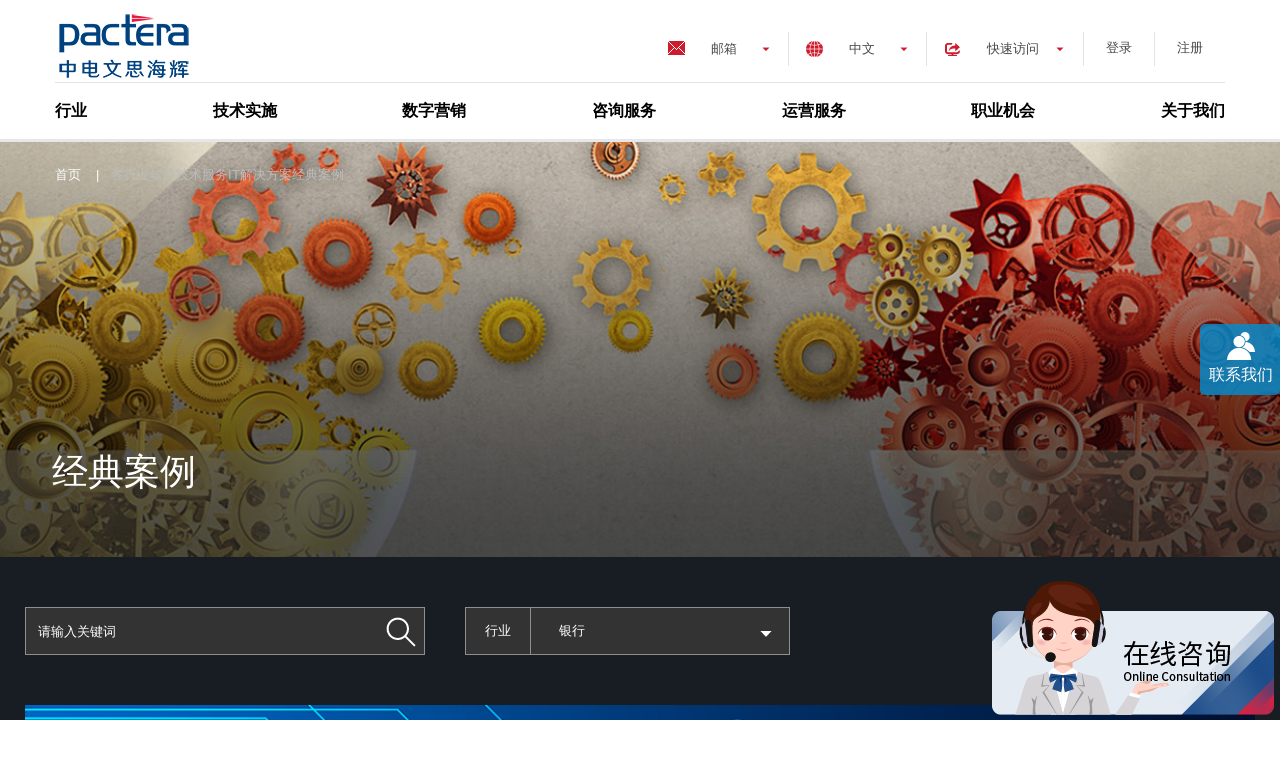

--- FILE ---
content_type: text/html; charset=utf-8
request_url: https://www.pactera.com/case-study?main=&category=banking&title=&page=5
body_size: 19856
content:


<!DOCTYPE html>
<html lang="zh-CH" prefix="og: http://ogp.me/ns#">
<head>
    
    <title>各行业软件技术服务IT解决方案经典案例-中电文思海辉</title>
    
    <meta charset="UTF-8">
    <meta http-equiv="X-UA-Compatible" content="IE=edge,chrome=1">
    <meta name="viewport" content="width=device-width,initial-scale=1.0,maximum-scale=1.0">
    <meta name="baidu-site-verification" content="VXKBKzZmTe" />
    <meta name="keywords" content="IT解决方案,it信息化解决方案,行业软件解决方案,经典案例">
    <meta name="description" content="文思海辉IT软件技术、运维解决方案经典案例包括为高科技、银行、保险、证券、金融、制造、电信、互联网、医疗和健康、旅游交通、政府和教育、媒体娱乐、零售等各行各业提供包括信息化、软件技术、运维等全覆盖的数字化服务IT解决方案案例。">

    <link rel="profile" href="http://gmpg.org/xfn/11">
    <link rel="icon" type="image/png" sizes="32x32" href="/Img/favicon-32x32.png">
    <link rel="icon" type="image/png" sizes="16x16" href="/Img/favicon-16x16.png">

    <link rel="dns-prefetch" href="//ajax.googleapis.com">
    <link rel="dns-prefetch" href="//cdnjs.cloudflare.com">
    <link rel="dns-prefetch" href="//api.tiles.mapbox.com">
    <link rel="dns-prefetch" href="//s.w.org">
    <script>
        var _hmt = _hmt || [];
        (function () {
            var hm = document.createElement("script");
            hm.src = "https://hm.baidu.com/hm.js?68b002ba3c955428c4e762bbe2945a28";
            var s = document.getElementsByTagName("script")[0];
            s.parentNode.insertBefore(hm, s);
        })();
    </script>
    <script>
        var _hmt = _hmt || [];
        (function () {
            var hm = document.createElement("script");
            hm.src = "https://hm.baidu.com/hm.js?ebc56b4ab22f72efe7ef79f5566c35b1";
            var s = document.getElementsByTagName("script")[0];
            s.parentNode.insertBefore(hm, s);
        })();
    </script>
    <script type="text/javascript">
        window._agl = window._agl || [];
        (function () {
            _agl.push(
                ['production', '_f7L2XwGXjyszb4d1e2oxPybgD']
            );
            (function () {
                var agl = document.createElement('script');
                agl.type = 'text/javascript';
                agl.async = true;
                agl.src = 'https://fxgate.baidu.com/angelia/fcagl.js?production=_f7L2XwGXjyszb4d1e2oxPybgD';
                var s = document.getElementsByTagName('script')[0];
                s.parentNode.insertBefore(agl, s);
            })();
        })();
    </script>
    <meta name="360-site-verification" content="95f34f001e65ae27ee2f56031ffe19c1" />
    <meta name="sogou_site_verification" content="rR59Ark6nD" />
    <link href="/CSS/lib.css?v=sHB9eTqVjQwElFmH5ajoGsXb6F3fiQqiyzHrnSjmqzU1" rel="stylesheet"/>

    <link href="/CSS/site.css?v=zOAG5ZdjWD6nxeXtLIltTEcdjR18YUfWsrQUgweoyX41" rel="stylesheet"/>


    <script src="/Scripts/lib.js?v=6iSLkuvOy8HnChaNmST1LTaeuU2HzVxMevyzQmZishc1"></script>


</head>

<body class="service-template-default single single-service postid-253 ready">
    <div class="page basicpage" id="page">
        


<header class="header" role="banner">
    <div class="header__container">

            <a class="header__logo logo" href="/" rel="home" title="Pactera" target=_self>
                <img alt="Pactera 中电文思海辉,企业数字化转型,IT软件外包服务提供商" src="/-/media/PacteraOW/GlobalHeader/pactera-logo.ashx?h=72&amp;w=140&amp;la=zh-CN&amp;hash=375ECCA95315D5D07F5AF43058C5C521EC35D092" style="height: 72px; width: 140px;" />
            </a>
            <nav class="header__top-nav" role="navigation">
                <div class="header__email-tog">
                    <span>邮箱</span>
                    <ul class="header__menu-drop">
                        <li class="header__menu-item">
                            <a href="mailto:sales@pactera.com" rel="nofollow">销售邮箱</a>
                        </li>
                        <li class="header__menu-item">
                            <a href="mailto:info_cn@pactera.com"  rel="nofollow">一般事项、<br/>投诉和建议</a>
                        </li>
                    </ul>
                </div>

                    <div class="header__lang-tog">
                        <a class="prevent-default" href="/" target="_blank">中文</a>
                        <ul class="header__lang-drop">
                                    <li class="header__lang-item">
                                        <a rel="noopener noreferrer" href="https://en.pactera.com" target="_blank">English</a>
                                    </li>
                                    <li class="header__lang-item">
                                        <a rel="noopener noreferrer" href="https://jp.pactera.com" target="_blank">日本語</a>
                                    </li>
                        </ul>
                    </div>
                                    <div class="header__menu-tog">
                        <span>快速访问</span>
                        <ul class="header__menu-drop">
                                <li class="header__menu-item">
                                    <a href="/case-study" target="_blank">
                                        客户
                                    </a>
                                </li>
                                <li class="header__menu-item">
                                    <a href="/industries" target="_blank">
                                        我们的合作伙伴
                                    </a>
                                </li>
                                <li class="header__menu-item">
                                    <a href="/news-press" target="_blank">
                                        新闻资讯
                                    </a>
                                </li>
                                <li class="header__menu-item">
                                    <a href="/careers/social-recruitment" target="_blank">
                                        求职者
                                    </a>
                                </li>
                                <li class="header__menu-item">
                                    <a href="/marketinghome" target="_blank">
                                        IT服务咨询
                                    </a>
                                </li>
                        </ul>
                    </div>
                                



<!--[if lt IE 9]>
<script src="~/Scripts/PacteraOW/reg/html5shiv.js"></script>
<script src="~/Scripts/PacteraOW/reg/respond.min.js"></script>
<![endif]-->

<ul class="account-info">
        <li class="login2">
            <a href="javascript:;" class="head_logoin">登录</a>
        </li>
        <li class="register">
            <a href="javascript:;" class="head_reg">注册</a>
        </li>
</ul>


            </nav>
                <nav class="header__main-nav">
                    <div class="menu-header-menu-container">
                        <ul id="header-menu" class="menu">
                                <li class="menu-item-has-children ">
                                    <a href="/industries" target="_blank">行业</a>
                                        <div class="menu__submenu">

                                            <span class="menu__submenu-title">行业</span>
                                            <ul class="menu__submenu-list">
                                                <li class="menu__submenu-list__item ">
                                                    
                                                        <a href="/industries/high-tech" target="_blank">
                                                            高科技
                                                        </a>
                                                </li>
                                                <li class="menu__submenu-list__item ">
                                                    
                                                        <a href="/industries/banking" target="_blank">
                                                            银行
                                                        </a>
                                                </li>
                                                <li class="menu__submenu-list__item ">
                                                    
                                                        <a href="/industries/insurance" target="_blank">
                                                            保险
                                                        </a>
                                                </li>
                                                <li class="menu__submenu-list__item ">
                                                    
                                                        <a href="/industries/security" target="_blank">
                                                            证券
                                                        </a>
                                                </li>
                                                <li class="menu__submenu-list__item ">
                                                    
                                                        <a href="/industries/financial" target="_blank">
                                                            金融
                                                        </a>
                                                </li>
                                                <li class="menu__submenu-list__item ">
                                                    
                                                        <a href="/industries/manufacture" target="_blank">
                                                            制造
                                                        </a>
                                                </li>
                                            </ul>
                                            <ul class="menu__submenu-list">
                                                <li class="menu__submenu-list__item ">
                                                    
                                                        <a href="/industries/telecommunications" target="_blank">
                                                            电信
                                                        </a>
                                                </li>
                                                <li class="menu__submenu-list__item ">
                                                    
                                                        <a href="/industries/internet" target="_blank">
                                                            互联网
                                                        </a>
                                                </li>
                                                <li class="menu__submenu-list__item ">
                                                    
                                                        <a href="/industries/automobile" target="_blank">
                                                            汽车
                                                        </a>
                                                </li>
                                                <li class="menu__submenu-list__item ">
                                                    
                                                        <a href="/industries/healthcare-pharmaceuticals" target="_blank">
                                                            医疗和健康
                                                        </a>
                                                </li>
                                                <li class="menu__submenu-list__item ">
                                                    
                                                        <a href="/industries/travel-communication" target="_blank">
                                                            旅游交通
                                                        </a>
                                                </li>
                                                <li class="menu__submenu-list__item ">
                                                    
                                                        <a href="/industries/government" target="_blank">
                                                            政府
                                                        </a>
                                                </li>
                                            </ul>
                                            <ul class="menu__submenu-list">
                                                <li class="menu__submenu-list__item ">
                                                    
                                                        <a href="/industries/retail" target="_blank">
                                                            零售
                                                        </a>
                                                </li>
                                                <li class="menu__submenu-list__item ">
                                                    
                                                        <a href="/industries/media-entertainment" target="_blank">
                                                            媒体娱乐
                                                        </a>
                                                </li>
                                                <li class="menu__submenu-list__item ">
                                                    
                                                        <a href="/industries/education" target="_blank">
                                                            教育
                                                        </a>
                                                </li>
                                                <li class="menu__submenu-list__item ">
                                                    
                                                        <a href="/industries/ssoc" target="_blank">
                                                            人力资源管理
                                                        </a>
                                                </li>
                                                <li class="menu__submenu-list__item ">
                                                    
                                                        <a href="/industries/ai" target="_blank">
                                                            AI人工智能
                                                        </a>
                                                </li>
                                            </ul>
                                            <img src="/-/media/PacteraOW/GlobalHeader/nav-industries.ashx?h=195&amp;la=zh-CN&amp;w=320&amp;hash=DFAE917F621A4904FE265A76AD30B60DB9443B56" alt="IT软件开发外包技术行业解决方案,软件开发外包公司" width="320" height="195" />
                                        </div>
                                </li>
                                <li class="menu-item-has-children ">
                                    <a href="/technology" target="_blank">技术实施</a>
                                        <div class="menu__submenu">

                                            <span class="menu__submenu-title">技术实施</span>
                                            <ul class="menu__submenu-list">
                                                <li class="menu__submenu-list__item ">
                                                    
                                                        <a href="/technology/application-development-maintenane" target="_blank">
                                                            软件开发+运维
                                                        </a>
                                                </li>
                                                <li class="menu__submenu-list__item ">
                                                    
                                                        <a href="/technology/iot" target="_blank">
                                                            内嵌式技术+IoT
                                                        </a>
                                                </li>
                                                <li class="menu__submenu-list__item ">
                                                    
                                                        <a href="/technology/digital-platforms" target="_blank">
                                                            数字化产品+平台研发
                                                        </a>
                                                </li>
                                                <li class="menu__submenu-list__item ">
                                                    
                                                        <a href="/technology/devops-implementation" target="_blank">
                                                            DevOps 实施
                                                        </a>
                                                </li>
                                                <li class="menu__submenu-list__item ">
                                                    
                                                        <a href="/technology/crm" target="_blank">
                                                            CRM
                                                        </a>
                                                </li>
                                                <li class="menu__submenu-list__item ">
                                                    
                                                        <a href="/technology/erp" target="_blank">
                                                            ERP
                                                        </a>
                                                </li>
                                            </ul>
                                            <ul class="menu__submenu-list">
                                                <li class="menu__submenu-list__item ">
                                                    
                                                        <a href="/technology/marketing-cloud" target="_blank">
                                                            Marketing Cloud
                                                        </a>
                                                </li>
                                                <li class="menu__submenu-list__item ">
                                                    
                                                        <a href="/technology/testing" target="_blank">
                                                            测试服务
                                                        </a>
                                                </li>
                                                <li class="menu__submenu-list__item ">
                                                    
                                                        <a href="/technology/big-data" target="_blank">
                                                            大数据平台
                                                        </a>
                                                </li>
                                                <li class="menu__submenu-list__item ">
                                                    
                                                        <a href="/technology/enterprise-architecture" target="_blank">
                                                            产品化解决方案
                                                        </a>
                                                </li>
                                                <li class="menu__submenu-list__item ">
                                                    
                                                        <a href="/technology/hcm" target="_blank">
                                                            HCM
                                                        </a>
                                                </li>
                                            </ul>
                                            <img src="/-/media/PacteraOW/GlobalHeader/nav-technology.ashx?h=195&amp;la=zh-CN&amp;w=320&amp;hash=6ADD03DE2F214F47E56BF256E2A1DA8D95FE54F3" alt="软件开发、软件测试等IT技术实施,企业数字化转型" width="320" height="195" />
                                        </div>
                                </li>
                                <li class="menu-item-has-children ">
                                    <a href="/digital-engagement" target="_blank">数字营销</a>
                                        <div class="menu__submenu">

                                            <span class="menu__submenu-title">数字营销</span>
                                            <ul class="menu__submenu-list">
                                                <li class="menu__submenu-list__item ">
                                                    
                                                        <a href="/digital-engagement/interactive-design" target="_blank">
                                                            用户交互设计
                                                        </a>
                                                </li>
                                                <li class="menu__submenu-list__item ">
                                                    
                                                        <a href="/digital-engagement/content-publishing-production" target="_blank">
                                                            内容管理解决方案
                                                        </a>
                                                </li>
                                                <li class="menu__submenu-list__item ">
                                                    
                                                        <a href="/digital-engagement/omni-channel-marketing" target="_blank">
                                                            线上营销
                                                        </a>
                                                </li>
                                                <li class="menu__submenu-list__item ">
                                                    
                                                        <a href="/digital-engagement/global-localization" target="_blank">
                                                            全球化及本地化服务
                                                        </a>
                                                </li>
                                            </ul>
                                            <img src="/-/media/PacteraOW/GlobalHeader/nav-digital-engagement.ashx?h=195&amp;la=zh-CN&amp;w=320&amp;hash=91D097746F0F05A1B246C99EB90C33238B28FC4C" alt="数字化营销服务,it软件外包服务公司" width="320" height="195" />
                                        </div>
                                </li>
                                <li class="menu-item-has-children ">
                                    <a href="/consulting" target="_blank">咨询服务</a>
                                        <div class="menu__submenu">

                                            <span class="menu__submenu-title">咨询服务</span>
                                            <ul class="menu__submenu-list">
                                                <li class="menu__submenu-list__item ">
                                                    
                                                        <a href="/consulting/digital-transformation" target="_blank">
                                                            数字化转型
                                                        </a>
                                                </li>
                                                <li class="menu__submenu-list__item ">
                                                    
                                                        <a href="/consulting/info-ecology-system" target="_blank">
                                                            信息服务生态建设
                                                        </a>
                                                </li>
                                                <li class="menu__submenu-list__item ">
                                                    
                                                        <a href="/consulting/others-consultation-service" target="_blank">
                                                            其他咨询服务
                                                        </a>
                                                </li>
                                            </ul>
                                            <img src="/-/media/PacteraOW/GlobalHeader/nav-consulting.ashx?h=195&amp;la=zh-CN&amp;w=320&amp;hash=32499EE5E56326BDD51CF1163A138160536F5629" alt="IT咨询服务,数字化转型服务,企业数字化转型" width="320" height="195" />
                                        </div>
                                </li>
                                <li class="menu-item-has-children ">
                                    <a href="/operations" target="_blank">运营服务</a>
                                        <div class="menu__submenu">

                                            <span class="menu__submenu-title">运营服务</span>
                                            <ul class="menu__submenu-list">
                                                <li class="menu__submenu-list__item ">
                                                    
                                                        <a href="/operations/bigdata-analyze" target="_blank">
                                                            大数据分析
                                                        </a>
                                                </li>
                                                <li class="menu__submenu-list__item ">
                                                    
                                                        <a href="/operations/analytics-business-intelligence" target="_blank">
                                                            商业智能
                                                        </a>
                                                </li>
                                                <li class="menu__submenu-list__item ">
                                                    
                                                        <a href="/operations/cloud-infrastracture-management" target="_blank">
                                                            云基础设施管理
                                                        </a>
                                                </li>
                                                <li class="menu__submenu-list__item ">
                                                    
                                                        <a href="/operations/bpo" target="_blank">
                                                            业务流程外包（BPO）
                                                        </a>
                                                </li>
                                            </ul>
                                            <img src="/-/media/PacteraOW/GlobalHeader/nav-operations.ashx?h=195&amp;la=zh-CN&amp;w=320&amp;hash=F2EA8ADC99920E6DEE53DA3B4DD5354E2F62FA07" alt="运营服务,数字化运营服务,运营外包" width="320" height="195" />
                                        </div>
                                </li>
                                <li class="menu-item-has-children ">
                                    <a href="/careers" target="_blank">职业机会</a>
                                        <div class="menu__submenu">

                                            <span class="menu__submenu-title">职业机会</span>
                                            <ul class="menu__submenu-list">
                                                <li class="menu__submenu-list__item ">
                                                    
                                                        <a href="/careers/compensation-benefits" target="_blank">
                                                            薪酬福利
                                                        </a>
                                                </li>
                                                <li class="menu__submenu-list__item ">
                                                    
                                                        <a href="/careers/work-life-harmony" target="_blank">
                                                            工作生活和谐
                                                        </a>
                                                </li>
                                                <li class="menu__submenu-list__item ">
                                                    
                                                        <a href="/careers/development-opportunities" target="_blank">
                                                            发展和职业机会
                                                        </a>
                                                </li>
                                                <li class="menu__submenu-list__item ">
                                                    
                                                        <a href="/careers/meaningful-work" target="_blank">
                                                            有意义的工作
                                                        </a>
                                                </li>
                                                <li class="menu__submenu-list__item ">
                                                    
                                                        <a href="/careers/inspiring-working-environment" target="_blank">
                                                            令人鼓舞的工作环境
                                                        </a>
                                                </li>
                                            </ul>
                                            <img src="/-/media/PacteraOW/GlobalHeader/nav-career.ashx?h=195&amp;la=zh-CN&amp;w=320&amp;hash=4B07779C4E892FDFFB2C43FEC4B0B386C28A9329" alt="中电文思海辉(pactera)人才招聘,app软件开发人员招聘,移动应用软件测试招聘" width="320" height="195" />
                                        </div>
                                </li>
                                <li class="menu-item-has-children ">
                                    <a href="/ourwork" target="_blank">关于我们</a>
                                        <div class="menu__submenu">

                                            <span class="menu__submenu-title">关于我们</span>
                                            <ul class="menu__submenu-list">
                                                <li class="menu__submenu-list__item ">
                                                    
                                                        <a href="/ourwork/our-history" target="_blank">
                                                            历史征程
                                                        </a>
                                                </li>
                                                <li class="menu__submenu-list__item ">
                                                    
                                                        <a href="/ourwork/partners" target="_blank">
                                                            合作伙伴
                                                        </a>
                                                </li>
                                                <li class="menu__submenu-list__item ">
                                                    
                                                        <a href="/ourwork/recognition" target="_blank">
                                                            荣誉奖项
                                                        </a>
                                                </li>
                                                <li class="menu__submenu-list__item ">
                                                    
                                                        <a href="/ourwork/society" target="_blank">
                                                            企业社会责任
                                                        </a>
                                                </li>
                                            </ul>
                                            <img src="/-/media/PacteraOW/PageImages/AboutUs/iStock-494463664.ashx?h=195&amp;la=zh-CN&amp;w=320&amp;hash=B247A8F747745067991AAB1916816A7E084BAED8" alt="关于我们" width="320" height="195" />
                                        </div>
                                </li>
                        </ul>
                    </div>
                </nav>
            <div id="navToggler" class="mobile-nav-toggler">
                <div></div>
                <div></div>
                <div></div>
            </div>
</div>
</header>
<div class="mobile-nav">
    



<!--[if lt IE 9]>
<script src="~/Scripts/PacteraOW/reg/html5shiv.js"></script>
<script src="~/Scripts/PacteraOW/reg/respond.min.js"></script>
<![endif]-->

<ul class="account-info">
        <li class="login2">
            <a href="javascript:;" class="head_logoin">登录</a>
        </li>
        <li class="register">
            <a href="javascript:;" class="head_reg">注册</a>
        </li>
</ul>


            <nav>
            <div class="menu-header-menu-container">
                <ul id="header-mobile-menu" class="menu">
                        <li class="menu-item menu-item-type-taxonomy menu-item-object-service_cat menu-item-has-children ">
                            <a href="/industries">行业</a>

                                <ul class="sub-menu">
                                        <li class="menu-item menu-item-type-post_type menu-item-object-service ">

                                            <a href="/industries/high-tech">
                                                高科技
                                            </a>
                                        </li>
                                        <li class="menu-item menu-item-type-post_type menu-item-object-service ">

                                            <a href="/industries/banking">
                                                银行
                                            </a>
                                        </li>
                                        <li class="menu-item menu-item-type-post_type menu-item-object-service ">

                                            <a href="/industries/insurance">
                                                保险
                                            </a>
                                        </li>
                                        <li class="menu-item menu-item-type-post_type menu-item-object-service ">

                                            <a href="/industries/security">
                                                证券
                                            </a>
                                        </li>
                                        <li class="menu-item menu-item-type-post_type menu-item-object-service ">

                                            <a href="/industries/financial">
                                                金融
                                            </a>
                                        </li>
                                        <li class="menu-item menu-item-type-post_type menu-item-object-service ">

                                            <a href="/industries/manufacture">
                                                制造
                                            </a>
                                        </li>
                                        <li class="menu-item menu-item-type-post_type menu-item-object-service ">

                                            <a href="/industries/telecommunications">
                                                电信
                                            </a>
                                        </li>
                                        <li class="menu-item menu-item-type-post_type menu-item-object-service ">

                                            <a href="/industries/internet">
                                                互联网
                                            </a>
                                        </li>
                                        <li class="menu-item menu-item-type-post_type menu-item-object-service ">

                                            <a href="/industries/automobile">
                                                汽车
                                            </a>
                                        </li>
                                        <li class="menu-item menu-item-type-post_type menu-item-object-service ">

                                            <a href="/industries/healthcare-pharmaceuticals">
                                                医疗和健康
                                            </a>
                                        </li>
                                        <li class="menu-item menu-item-type-post_type menu-item-object-service ">

                                            <a href="/industries/travel-communication">
                                                旅游交通
                                            </a>
                                        </li>
                                        <li class="menu-item menu-item-type-post_type menu-item-object-service ">

                                            <a href="/industries/government">
                                                政府
                                            </a>
                                        </li>
                                        <li class="menu-item menu-item-type-post_type menu-item-object-service ">

                                            <a href="/industries/retail">
                                                零售
                                            </a>
                                        </li>
                                        <li class="menu-item menu-item-type-post_type menu-item-object-service ">

                                            <a href="/industries/media-entertainment">
                                                媒体娱乐
                                            </a>
                                        </li>
                                        <li class="menu-item menu-item-type-post_type menu-item-object-service ">

                                            <a href="/industries/education">
                                                教育
                                            </a>
                                        </li>
                                        <li class="menu-item menu-item-type-post_type menu-item-object-service ">

                                            <a href="/industries/ssoc">
                                                人力资源管理
                                            </a>
                                        </li>
                                        <li class="menu-item menu-item-type-post_type menu-item-object-service ">

                                            <a href="/industries/ai">
                                                AI人工智能
                                            </a>
                                        </li>
                                </ul>
                        </li>
                        <li class="menu-item menu-item-type-taxonomy menu-item-object-service_cat menu-item-has-children ">
                            <a href="/technology">技术实施</a>

                                <ul class="sub-menu">
                                        <li class="menu-item menu-item-type-post_type menu-item-object-service ">

                                            <a href="/technology/application-development-maintenane">
                                                软件开发+运维
                                            </a>
                                        </li>
                                        <li class="menu-item menu-item-type-post_type menu-item-object-service ">

                                            <a href="/technology/iot">
                                                内嵌式技术+IoT
                                            </a>
                                        </li>
                                        <li class="menu-item menu-item-type-post_type menu-item-object-service ">

                                            <a href="/technology/digital-platforms">
                                                数字化产品+平台研发
                                            </a>
                                        </li>
                                        <li class="menu-item menu-item-type-post_type menu-item-object-service ">

                                            <a href="/technology/devops-implementation">
                                                DevOps 实施
                                            </a>
                                        </li>
                                        <li class="menu-item menu-item-type-post_type menu-item-object-service ">

                                            <a href="/technology/crm">
                                                CRM
                                            </a>
                                        </li>
                                        <li class="menu-item menu-item-type-post_type menu-item-object-service ">

                                            <a href="/technology/erp">
                                                ERP
                                            </a>
                                        </li>
                                        <li class="menu-item menu-item-type-post_type menu-item-object-service ">

                                            <a href="/technology/marketing-cloud">
                                                Marketing Cloud
                                            </a>
                                        </li>
                                        <li class="menu-item menu-item-type-post_type menu-item-object-service ">

                                            <a href="/technology/testing">
                                                测试服务
                                            </a>
                                        </li>
                                        <li class="menu-item menu-item-type-post_type menu-item-object-service ">

                                            <a href="/technology/big-data">
                                                大数据平台
                                            </a>
                                        </li>
                                        <li class="menu-item menu-item-type-post_type menu-item-object-service ">

                                            <a href="/technology/enterprise-architecture">
                                                产品化解决方案
                                            </a>
                                        </li>
                                        <li class="menu-item menu-item-type-post_type menu-item-object-service ">

                                            <a href="/technology/hcm">
                                                HCM
                                            </a>
                                        </li>
                                </ul>
                        </li>
                        <li class="menu-item menu-item-type-taxonomy menu-item-object-service_cat menu-item-has-children ">
                            <a href="/digital-engagement">数字营销</a>

                                <ul class="sub-menu">
                                        <li class="menu-item menu-item-type-post_type menu-item-object-service ">

                                            <a href="/digital-engagement/interactive-design">
                                                用户交互设计
                                            </a>
                                        </li>
                                        <li class="menu-item menu-item-type-post_type menu-item-object-service ">

                                            <a href="/digital-engagement/content-publishing-production">
                                                内容管理解决方案
                                            </a>
                                        </li>
                                        <li class="menu-item menu-item-type-post_type menu-item-object-service ">

                                            <a href="/digital-engagement/omni-channel-marketing">
                                                线上营销
                                            </a>
                                        </li>
                                        <li class="menu-item menu-item-type-post_type menu-item-object-service ">

                                            <a href="/digital-engagement/global-localization">
                                                全球化及本地化服务
                                            </a>
                                        </li>
                                </ul>
                        </li>
                        <li class="menu-item menu-item-type-taxonomy menu-item-object-service_cat menu-item-has-children ">
                            <a href="/consulting">咨询服务</a>

                                <ul class="sub-menu">
                                        <li class="menu-item menu-item-type-post_type menu-item-object-service ">

                                            <a href="/consulting/digital-transformation">
                                                数字化转型
                                            </a>
                                        </li>
                                        <li class="menu-item menu-item-type-post_type menu-item-object-service ">

                                            <a href="/consulting/info-ecology-system">
                                                信息服务生态建设
                                            </a>
                                        </li>
                                        <li class="menu-item menu-item-type-post_type menu-item-object-service ">

                                            <a href="/consulting/others-consultation-service">
                                                其他咨询服务
                                            </a>
                                        </li>
                                </ul>
                        </li>
                        <li class="menu-item menu-item-type-taxonomy menu-item-object-service_cat menu-item-has-children ">
                            <a href="/operations">运营服务</a>

                                <ul class="sub-menu">
                                        <li class="menu-item menu-item-type-post_type menu-item-object-service ">

                                            <a href="/operations/bigdata-analyze">
                                                大数据分析
                                            </a>
                                        </li>
                                        <li class="menu-item menu-item-type-post_type menu-item-object-service ">

                                            <a href="/operations/analytics-business-intelligence">
                                                商业智能
                                            </a>
                                        </li>
                                        <li class="menu-item menu-item-type-post_type menu-item-object-service ">

                                            <a href="/operations/cloud-infrastracture-management">
                                                云基础设施管理
                                            </a>
                                        </li>
                                        <li class="menu-item menu-item-type-post_type menu-item-object-service ">

                                            <a href="/operations/bpo">
                                                业务流程外包（BPO）
                                            </a>
                                        </li>
                                </ul>
                        </li>
                        <li class="menu-item menu-item-type-taxonomy menu-item-object-service_cat menu-item-has-children ">
                            <a href="/careers">职业机会</a>

                                <ul class="sub-menu">
                                        <li class="menu-item menu-item-type-post_type menu-item-object-service ">

                                            <a href="/careers/compensation-benefits">
                                                薪酬福利
                                            </a>
                                        </li>
                                        <li class="menu-item menu-item-type-post_type menu-item-object-service ">

                                            <a href="/careers/work-life-harmony">
                                                工作生活和谐
                                            </a>
                                        </li>
                                        <li class="menu-item menu-item-type-post_type menu-item-object-service ">

                                            <a href="/careers/development-opportunities">
                                                发展和职业机会
                                            </a>
                                        </li>
                                        <li class="menu-item menu-item-type-post_type menu-item-object-service ">

                                            <a href="/careers/meaningful-work">
                                                有意义的工作
                                            </a>
                                        </li>
                                        <li class="menu-item menu-item-type-post_type menu-item-object-service ">

                                            <a href="/careers/inspiring-working-environment">
                                                令人鼓舞的工作环境
                                            </a>
                                        </li>
                                </ul>
                        </li>
                        <li class="menu-item menu-item-type-taxonomy menu-item-object-service_cat menu-item-has-children ">
                            <a href="/ourwork">关于我们</a>

                                <ul class="sub-menu">
                                        <li class="menu-item menu-item-type-post_type menu-item-object-service ">

                                            <a href="/ourwork/our-history">
                                                历史征程
                                            </a>
                                        </li>
                                        <li class="menu-item menu-item-type-post_type menu-item-object-service ">

                                            <a href="/ourwork/partners">
                                                合作伙伴
                                            </a>
                                        </li>
                                        <li class="menu-item menu-item-type-post_type menu-item-object-service ">

                                            <a href="/ourwork/recognition">
                                                荣誉奖项
                                            </a>
                                        </li>
                                        <li class="menu-item menu-item-type-post_type menu-item-object-service ">

                                            <a href="/ourwork/society">
                                                企业社会责任
                                            </a>
                                        </li>
                                </ul>
                        </li>
                </ul>
            </div>
        </nav>



        <div class="header__lang-tog">
            <a class="prevent-default" href="/" target="_blank">中文</a>
            <ul class="header__lang-drop">
                        <li class="header__lang-item">
                            <a rel="noopener noreferrer" href="https://en.pactera.com" target="_blank">English</a>
                        </li>
                        <li class="header__lang-item">
                            <a rel="noopener noreferrer" href="https://jp.pactera.com" target="_blank">日本語</a>
                        </li>
            </ul>
        </div>
    <div class="header__email-tog">
        <span>邮箱</span>
        <ul class="header__menu-drop">
            <li class="header__menu-item">
                <a href="mailto:sales@pactera.com" rel="nofollow">销售邮箱</a>
            </li>
            <li class="header__menu-item">
                <a href="mailto:info_cn@pactera.com" rel="nofollow">一般事项、<br />投诉和建议</a>
            </li>
        </ul>
    </div>
        <div class="header__menu-tog">
            <span>快速访问</span>
            <ul class="header__menu-drop">
                        <li class="header__menu-item">
                            <a href="/case-study">
                                客户
                            </a>
                        </li>
                        <li class="header__menu-item">
                            <a href="/industries">
                                我们的合作伙伴
                            </a>
                        </li>
                        <li class="header__menu-item">
                            <a href="/news-press">
                                新闻资讯
                            </a>
                        </li>
                        <li class="header__menu-item">
                            <a href="/careers/social-recruitment">
                                求职者
                            </a>
                        </li>
                        <li class="header__menu-item">
                            <a href="/marketinghome">
                                IT服务咨询
                            </a>
                        </li>
            </ul>
        </div>
</div>


        <input name="__RequestVerificationToken" type="hidden" value="V5CLvrfwEVQDK7nE94WN5_6BDBPUohLpHmO7RUG0Qw8q38IhvFCdgSsqwAljBj5H37dlxh-pU4Sb2V2NV5RwYKa7RKNDZnS9_jGH6AxgUd01" />
        <main id="content" class="site-content">

            <div id="primary" class="content-area">
                <main id="main" class="site-main" role="main">
                    

<div class="section__wrap HeroSlider">
    <div class="swiper-container pacteraOW-swiper-container" allowsimulatetouch="false" allowAutoPlay="false" style="margin-bottom:0">
        <div class="swiper-wrapper">
                <div class="swiper-slide heroslider-swiper-slide banner-with-image">
                    <div id="sliderBackImage" class="banner banner-with-image case-banner" style="background:no-repeat url(&#39;/-/media/PacteraOW/PageImages/Case-study/our-work.ashx&#39;);background-size: cover;background-position: center;z-index:1;"></div>
                    <div id="sliderBackMask" class="sliderBackMask" style="z-index:2;position: relative;"></div>
                    <div id="sliderBackContent" class="banner banner-with-image case-banner sliderBackContent" style="position: relative; z-index: 3;">
                        <div id="contentDiv" class="banner__content">
                                                        <div class="banner__breadcrumbs">
                                            <span property="itemListElement" typeof="ListItem">
                                                <a property="item" typeof="WebPage" title="首页" href="/" class="taxonomy service_cat"><span property="name">首页</span></a>
                                            </span>
|                                            <h1>
                                                <span property="itemListElement" typeof="ListItem">
                                                    <span property="name">各行业软件技术服务IT解决方案经典案例</span>
                                                </span>
                                            </h1>                                                
                            </div>
                                                            <span class="hero_title">经典案例</span>
                            



                        </div>
                    </div>
                </div>
        </div>
    </div>
</div>
<style>
    /*HeroSlider*/
    .case-banner h1 {
        max-width: 60%;
    }

    .banner__content span {
        max-width: 60%;
    }

    .case-banner h1 p {
        margin-bottom: 0px;
        font-size: 44px !important;
        font-weight: 500 !important;
        line-height: 1.25 !important;
        max-width: 100%;
    }
    /*2019/05/17 jian_shen add start*/
    .site-main .banner-with-image h1 {
        display: inline; /*标签添加属性display属性：inline，将h1变成一个内联元素*/
        flex-grow: 1;
        font-size: 13px;
        color: #bdbcbc;
        margin-left: 11px;
    }
    .case-banner .hero_title {
        max-width: 60%;
        font-size: 36px;
        margin-bottom: 15px;
        text-align: left;
        font-weight: 500;
        line-height: 40px;
        position: relative;
        left: -3px;
        /*flex-grow: 1;*/
    }
    .case-banner .hero_title p {
        max-width: 100%;
        font-size: 44px;
        margin-bottom: 0px;
        text-align: left;
        font-weight: 500;
        line-height: 1.25;
        position: relative;
        left: -3px;
        flex-grow: 1;
    }
    .hero_lastudatetime {
        font-weight: normal;
        padding-left: 24px;
        background: url("/-/media/PacteraOW/HeroSlider/Coordinate.ashx") no-repeat left -94px;
    }     
    /*2019/05/17 jian_shen add end*/
    .case-banner .Hero_Context {
        padding: 0 0 47px 0;
        font-weight: 300;
        font-size: 20px;
        line-height: 1.5;
    }

    .case-banner .Hero_Context p {
        margin-bottom: 0px;
        max-width: 100%;
    }

    @media screen and (max-width: 900px) {
        .case-banner h1 p {
            font-size: 32px !important;
        }
        /*2019/05/17 jian_shen add start*/
        #contentDiv h1 { 
            font-size: 13px; 
        }
        .case-banner .hero_title { 
            font-size: 32px !important;
        }
        .case-banner .hero_title p {
            font-size: 32px !important;
        }
        /*2019/05/17 jian_shen add end*/
    }

    @media screen and (max-width: 1200px) {
        .case-banner h1 {
            max-width: 85%;
        }

        .banner__content span {
            max-width: 85%;
        }
        /*2019/05/17 jian_shen add start*/
        #contentDiv h1 {
            font-size: 13px;
        }
        .case-banner .hero_title {
            max-width: 85%; 
        }
        .case-banner .hero_title p {
            font-size: 44px;
        }
        /*2019/05/17 jian_shen add end*/
    } 

    @media screen and (max-width: 767px) {
        .case-banner h1 {
            max-width: 100%;
        }

        .banner__content span {
            max-width: 100%;
        }

        .banner__content br {
            display: inline;
        }

        .case-banner h1 p {
            font-size: 28px !important;
        }
        /*2019/05/17 jian_shen add start*/
        .case-banner .hero_title {
            max-width: 100%;
            font-size: 28px !important;
        }
        .case-banner .hero_title p { 
            font-size: 28px !important;
        }
        /*2019/05/17 jian_shen add end*/
        .case-banner .Hero_Context {
            padding: 0 0 20px 0;
            font-size: 16px;
        }

        .case-banner .Hero_Context p {
            font-size: 16px;
        }
    }

    @media screen and (max-width: 600px) {
        .case-banner h1 p {
            font-size: 24px !important;
        }
        /*2019/05/17 jian_shen add start*/
        .case-banner .hero_title {
            font-size: 24px !important;
        }
        .case-banner .hero_title p { 
            font-size: 24px !important;
        }
        /*2019/05/17 jian_shen add end*/
        .case-banner .Hero_Context, .case-banner .Hero_Context p {
            font-size: 14px;
        }
    }

    @media screen and (max-width: 450px) {
        .case-banner h1 p {
            font-size: 20px !important;
        }
        /*2019/05/17 jian_shen add start*/
        .case-banner .hero_title { 
            font-size: 20px !important;
        }
        .case-banner .hero_title p { 
            font-size: 20px !important;
        }
        /*2019/05/17 jian_shen add end*/
        .case-banner .Hero_Context, .case-banner .Hero_Context p {
            font-size: 12px;
        }
    }

    @media screen and (max-width: 767px) {
        .banner-with-image .banner__content {
            padding: 25px 40px 50px;
        }
    }
</style>



<script type="text/javascript" src="/Scripts/PacteraOW/case-listing-module.js" defer="defer"></script>
<div class="section__wrap case-studies-wrap" style="">
    <div class="select-group">
        <div class="input-wrap">
            <input type="text" name="keyword" placeholder="请输入关键词" value="">
            <button type="submit">
                <svg t="1503240430980" class="icon" style="" viewBox="0 0 1024 1024" version="1.1" xmlns="http://www.w3.org/2000/svg" p-id="2390" xmlns:xlink="http://www.w3.org/1999/xlink" width="32" height="32"><defs><style type="text/css"></style></defs><path d="M409.6 767.603101c87.317829 0 166.697674-30.95814 228.613953-83.348837l277.829457 277.829457c6.350388 6.350388 14.288372 9.525581 23.020155 9.525581s16.669767-3.175194 23.020155-9.525581c12.700775-12.700775 12.700775-33.339535 0-46.04031l-277.829457-277.829457c51.596899-61.916279 83.348837-142.089922 83.348837-228.613953 0-197.655814-160.347287-358.003101-358.003101-358.003101C212.737984 51.596899 51.596899 212.737984 51.596899 409.6 51.596899 607.255814 212.737984 767.603101 409.6 767.603101zM409.6 116.688372c161.934884 0 292.911628 131.770543 292.911628 292.911628C702.511628 571.534884 571.534884 702.511628 409.6 702.511628c-161.934884 0-292.911628-131.770543-292.911628-292.911628C116.688372 248.458915 248.458915 116.688372 409.6 116.688372z" p-id="2391" fill="#fff"></path></svg>
            </button>
        </div>
        <div class="select-wrap filterby">
            <label for="filterby">
                行业
            </label>
            <select class="custom-select" id="filterby">
                <option value="" >
                    全部
                </option>
                        <option value="high-tec">
                            高科技
                        </option>
                        <option value="banking" selected="selected">
                            银行
                        </option>
                        <option value="insurance">
                            保险
                        </option>
                        <option value="security">
                            证券
                        </option>
                        <option value="financial">
                            金融其他
                        </option>
                        <option value="manufacture">
                            制造
                        </option>
                        <option value="telecommunications">
                            电信
                        </option>
                        <option value="internet">
                            互联网
                        </option>
                        <option value="automobile">
                            汽车
                        </option>
                        <option value="healthcare-pharmaceuticals">
                            医疗
                        </option>
                        <option value="travel-communication">
                            旅游交通
                        </option>
                        <option value="education">
                            教育
                        </option>
                        <option value="government">
                            政府
                        </option>
                        <option value="media-entertainment">
                            媒体娱乐
                        </option>
                        <option value="retail">
                            零售
                        </option>
            </select>
            <input id="category-seo" type="hidden" value="银行" />
        </div>
    </div>
            <section class="case-studies case-landing">
                <ul id="case-container">
                        <li class="case-studies__item gardientListLi" style="background-image: url(&#39;/-/media/PacteraOW/PageImages/solutions/banking/1593x413-18.ashx&#39;)">
                            <div class="gradientListMask" style=""></div>
                            <div class="case-studies__item-content gardientListContent case-study-content-left">
                                    <span class="category">银行</span>
                                                                    <h4>助力某全国性股份制商业银行打造银保通业务系统</h4>

                                    <p></p>
                                <div class="case-studies__item-links">
                                    <a class="link-arrow no-border" href="/case-study/banking/ybt-detail-improvement" target="_blank">
                                        查看更多
                                    </a>
                                </div>
                            </div>
                            
                        </li>
                        <li class="case-studies__item gardientListLi" style="background-image: url(&#39;/-/media/PacteraOW/PageImages/solutions/banking/xibunongshang.ashx&#39;)">
                            <div class="gradientListMask" style=""></div>
                            <div class="case-studies__item-content gardientListContent case-study-content-left">
                                    <span class="category">银行</span>
                                                                    <h4><span style="padding: 0cm; border: 1pt none windowtext;">助力国内西部某省农商建设直销银行</span></h4>

                                    <p></p>
                                <div class="case-studies__item-links">
                                    <a class="link-arrow no-border" href="/case-study/banking/zhixiaoyinhang" target="_blank">
                                        查看更多
                                    </a>
                                </div>
                            </div>
                            
                        </li>
                        <li class="case-studies__item gardientListLi" style="background-image: url(&#39;/-/media/PacteraOW/PageImages/solutions/banking/1593x413-14.ashx&#39;)">
                            <div class="gradientListMask" style=""></div>
                            <div class="case-studies__item-content gardientListContent case-study-content-left">
                                    <span class="category">银行</span>
                                                                    <h4>为西部某省农信社打造互联网业务中台</h4>

                                    <p></p>
                                <div class="case-studies__item-links">
                                    <a class="link-arrow no-border" href="/case-study/banking/zt" target="_blank">
                                        查看更多
                                    </a>
                                </div>
                            </div>
                            
                        </li>
                        <li class="case-studies__item gardientListLi" style="background-image: url(&#39;/-/media/PacteraOW/PageImages/Industries/HighTech/Hightech2_bg-1.ashx&#39;)">
                            <div class="gradientListMask" style=""></div>
                            <div class="case-studies__item-content gardientListContent case-study-content-left">
                                    <span class="category">银行</span>
                                                                    <h4>为国有大型政策性银行打造ESB集成平台</h4>

                                    <p></p>
                                <div class="case-studies__item-links">
                                    <a class="link-arrow no-border" href="/case-study/banking/banking-esb-case" target="_blank">
                                        查看更多
                                    </a>
                                </div>
                            </div>
                            
                        </li>
                        <li class="case-studies__item gardientListLi" style="background-image: url(&#39;/-/media/PacteraOW/PageImages/Industries/HighTech/Hightech2_bg-1.ashx&#39;)">
                            <div class="gradientListMask" style=""></div>
                            <div class="case-studies__item-content gardientListContent case-study-content-left">
                                    <span class="category">银行</span>
                                                                    <h4>为知名全国性商业银行打造零售预审批系统</h4>

                                    <p></p>
                                <div class="case-studies__item-links">
                                    <a class="link-arrow no-border" href="/case-study/banking/intelligent-credit-case" target="_blank">
                                        查看更多
                                    </a>
                                </div>
                            </div>
                            
                        </li>
                </ul>
                <div class="load-more--wrp">
                    <nav class="navigation pagination" role="navigation">
                        <h2 class="screen-reader-text"> </h2>
                        <div class="nav-links">
                            <a class="prev page-numbers" href="/case-study?main=&category=banking&title=&page=4"> </a><a class="page-numbers" href="/case-study?main=&category=banking&title=&page=1">1</a><a class="page-numbers" href="/case-study?main=&category=banking&title=&page=2">2</a><a class="page-numbers" href="/case-study?main=&category=banking&title=&page=3">3</a><a class="page-numbers" href="/case-study?main=&category=banking&title=&page=4">4</a><span class="page-numbers current">5</span><a class="page-numbers" href="/case-study?main=&category=banking&title=&page=6">6</a><a class="page-numbers" href="/case-study?main=&category=banking&title=&page=7">7</a><a class="page-numbers" href="/case-study?main=&category=banking&title=&page=8">8</a><span class="page-numbers dots">…</span><a class="page-numbers" href="/case-study?main=&category=banking&title=&page=12">12</a><a class="next page-numbers" href="/case-study?main=&category=banking&title=&page=6"> </a>
                        </div>
                    </nav>
                </div>
                    <input id="description-seo" type="hidden" value="为知名金融机构实施黑名单监测系统；为某上市城市商业银行建设报文清算系统；为某上市城市商业银行建设报文清算系统；助力某城商行实现支付结算领域的弯道超车" />
                    <input id="keyworld-seo" type="hidden" value="为知名金融机构实施黑名单监测系统，为某上市城市商业银行建设报文清算系统" />

            </section>

</div>
<!--
<script>
    //2019-05-15 jian_shen modify start
    ////经典案例列表
    //// description
    //var descSeo = document.getElementById("description-seo").value;
    //var categorySeo = document.getElementById("category-seo").value;
    //if (categorySeo != "") {
    //    if(categorySeo == "银行") categorySeo = "银";
    //    // title
    //    document.getElementsByTagName("title")[0].innerText = categorySeo + "行业IT解决方案案例-经典案例-中电文思海辉官网";
    //    document.getElementsByName("description")[0].content = "中电文思海辉提供各种" + categorySeo + "行业IT解决方案，经典案例有" + descSeo + "。";
    //    document.getElementsByName("keywords")[0].content = categorySeo + "行业IT解决方案," + categorySeo+"行业IT解决方案案例";
    //} else {
    //    document.getElementsByTagName("title")[0].innerText = "行业信息化,运维,软件技术服务IT 解决方案 | 经典案例 | 中电文思海辉官网";
    //    document.getElementsByName("description")[0].content = "文思海辉(pactera)经典IT解决方案案例," + descSeo + "。";
    //    //keyworld
    //    var keyworldSeo = document.getElementById("keyworld-seo").value;
    //    document.getElementsByName("keywords")[0].content = "IT解决方案," + keyworldSeo + ", 经典案例";
    //}
    //2019-05-15 jian_shen modify end

</script>-->



                </main><!-- #main -->
            </div><!-- #primary -->


        </main>

        

<footer class="footer" role="contentinfo">
    <div class="footer__top">
        <div class="footer__container">
                <span class="footer-share__title">关注我们</span>
                <ul class="footer__social">
                        <li>
                                    <div class="hoverImage">
                                        <img src="/-/media/PacteraOW/GlobalFooter/weixin.ashx?h=350&amp;la=zh-CN&amp;w=350&amp;hash=445AF7A38C2E08D5FB9E7D3EB2FB8F5963FA7672" alt="中电文思海辉微信公众号" width="350" height="350" />
                                    </div>

                            <a href="https://www.wechat.com" class="prevent-default" target="_blank" title="weixin" rel="nofollow">
                                <svg id="icon-weixin" xmlns="http://www.w3.org/2000/svg" viewbox="-1.165 -1.165 51 51" width="100%" height="100%">
  <path d="M24.335 0C10.895 0 0 10.895 0 24.335 0 37.774 10.895 48.67 24.335 48.67c13.439 0 24.335-10.896 24.335-24.335C48.655 10.901 37.769.015 24.335 0m0 47.815c-12.968 0-23.48-10.513-23.48-23.48S11.368.855 24.335.855s23.48 10.513 23.48 23.48c-.014 12.962-10.518 23.466-23.48 23.48">
  </path>
  <path d="M29.28 20.625c-2.357.123-4.406.837-6.07 2.451-1.681 1.631-2.449 3.63-2.239 6.107-.921-.115-1.76-.24-2.604-.31-.292-.025-.638.009-.884.149-.82.461-1.605.984-2.536 1.566.17-.772.281-1.45.477-2.1.144-.478.077-.745-.364-1.056-2.829-1.997-4.022-4.987-3.129-8.065.826-2.847 2.854-4.574 5.609-5.474 3.76-1.228 7.986.025 10.273 3.01a7.035 7.035 0 0 1 1.467 3.722zm-10.847-.96c.021-.562-.466-1.07-1.046-1.087a1.056 1.056 0 0 0-1.098 1.02 1.043 1.043 0 0 0 1.033 1.083c.593.015 1.09-.439 1.11-1.015zm5.66-1.087c-.582.011-1.074.506-1.063 1.071.01.586.492 1.044 1.09 1.037.6-.007 1.055-.47 1.049-1.068a1.048 1.048 0 0 0-1.077-1.04z">
  </path>
  <path d="M34.575 35.317c-.746-.332-1.43-.83-2.16-.906-.726-.076-1.488.343-2.248.42-2.315.237-4.387-.408-6.097-1.988-3.25-3.007-2.786-7.617.975-10.082 3.343-2.19 8.245-1.46 10.602 1.58 2.057 2.65 1.815 6.17-.696 8.398-.726.645-.987 1.175-.522 2.026.087.156.096.355.146.552zm-8.495-8.224a.88.88 0 0 0 .884-.841.883.883 0 0 0-.877-.915.893.893 0 0 0-.889.909c.016.468.41.847.882.847zm5.477-1.754a.878.878 0 0 0-.872.84.865.865 0 0 0 .86.908.856.856 0 0 0 .871-.834.872.872 0 0 0-.86-.914z">
  </path>
</svg>
                            </a>
                        </li>
                        <li>
                                    <div class="hoverImage">
                                        <img src="/-/media/PacteraOW/GlobalFooter/weibo.ashx?h=350&amp;la=zh-CN&amp;w=350&amp;hash=8A8D619AB5D389235B407C7C22858C752FFFED10" alt="中电文思海辉微博" width="350" height="350" />
                                    </div>

                            <a href="http://weibo.com/pactera/home?topnav=1&amp;wvr=6" class="prevent-default" target="_blank" title="weibo" rel="nofollow">
                                <svg id="icon-weibo" xmlns="http://www.w3.org/2000/svg" viewbox="-1.165 -1.165 51 51" width="100%" height="100%">
  <path d="M24.335 0C10.895 0 0 10.895 0 24.335 0 37.774 10.895 48.67 24.335 48.67c13.439 0 24.335-10.896 24.335-24.335C48.655 10.901 37.769.015 24.335 0m0 47.815c-12.968 0-23.48-10.513-23.48-23.48S11.368.855 24.335.855s23.48 10.513 23.48 23.48c-.014 12.962-10.518 23.466-23.48 23.48">
  </path>
  <path d="M30.458 23.497c-.367-.111-.621-.186-.427-.67.418-1.051.46-1.957.008-2.604-.85-1.211-3.173-1.146-5.834-.031 0-.002-.836.366-.623-.298.41-1.317.348-2.419-.289-3.055-1.445-1.446-5.285.054-8.579 3.347-2.466 2.467-3.899 5.08-3.899 7.342 0 4.323 5.546 6.953 10.97 6.953 7.112 0 11.842-4.132 11.842-7.412.001-1.982-1.669-3.107-3.169-3.572zM21.8 32.93c-4.328.427-8.065-1.53-8.346-4.371-.281-2.842 3.001-5.493 7.328-5.92 4.33-.429 8.066 1.527 8.347 4.368.281 2.843-3 5.495-7.329 5.922zM35.18 15.584a6.922 6.922 0 0 0-6.588-2.133h-.001a1.002 1.002 0 0 0 .419 1.959 4.923 4.923 0 0 1 5.713 6.329 1 1 0 1 0 1.905.617v-.003a6.913 6.913 0 0 0-1.447-6.77z">
  </path>
  <path d="M29.334 16.927a.86.86 0 0 0-.662 1.023.858.858 0 0 0 1.02.66v.001a1.65 1.65 0 0 1 1.915 2.12.864.864 0 0 0 .554 1.086.863.863 0 0 0 1.086-.556 3.371 3.371 0 0 0-3.913-4.335zM32.542 17.963zM22.233 24.826c-2.06-.536-4.389.491-5.283 2.306-.911 1.851-.03 3.906 2.051 4.578 2.156.695 4.697-.37 5.58-2.368.871-1.955-.216-3.964-2.348-4.516zm-1.574 4.727c-.418.668-1.314.961-1.99.653-.665-.302-.862-1.079-.442-1.73.413-.649 1.279-.938 1.95-.657.677.29.895 1.06.483 1.734zm1.38-1.77c-.151.259-.486.384-.749.277-.257-.108-.338-.397-.191-.651.15-.254.472-.377.729-.276.262.096.356.39.211.65z">
  </path>
</svg>
                            </a>
                        </li>
                </ul>
        </div>
    </div>
    <div class="footer__mid">
        <div class="footer__container">
            <div class="footer__company">
                <span class="footer__heading closed js-mobile-rollup">
                    探索
                </span>
                    <div class="footer__hide-on-mobile">
                        <div class="menu-company-container">
                            <ul id="footer-company-menu" class="menu">
                                        <li class="menu-item menu-item-type-post_type menu-item-object-page">
                                            <a href="/business-conduct-and-ethical-standards" target="_blank">
                                                商业行为和道德准则
                                            </a>
                                        </li>
                                        <li class="menu-item menu-item-type-post_type menu-item-object-page">
                                            <a href="/news-press" target="_blank">
                                                新闻
                                            </a>
                                        </li>
                                        <li class="menu-item menu-item-type-post_type menu-item-object-page">
                                            <a href="/supplier-business-conduct-ethics" target="_blank">
                                                供应商商业行为与道德守则
                                            </a>
                                        </li>
                                        <li class="menu-item menu-item-type-post_type menu-item-object-page">
                                            <a href="/careers" target="_blank">
                                                职业机会
                                            </a>
                                        </li>
                            </ul>
                        </div>
                    </div>
            </div>
            <div class="footer__location">
                <span class="footer__heading closed js-mobile-rollup">全球办公室</span>
                    <div class="footer__hide-on-mobile">
                        <ul>
                            <li>
                                    <a href="/locations?area=China" target="_blank">中国</a>

                            </li>
                            <li>
                                    <a href="/locations?area=APAC" target="_blank" rel="nofollow">亚太地区</a>

                            </li>
                            <li>
                                    <a href="/locations" target="_blank" rel="nofollow">查看所有</a>

                            </li>
                        </ul>
                    </div>
            </div>
            <div class="footer__3col">
                <div class="footer__friendship">
                    <span class="footer__heading closed js-mobile-rollup">友情链接</span>
                        <div class="footer__hide-on-mobile">
                            <ul>
                                    <li>
                                        <a href="https://www.cec.com.cn/" target="_blank">中国电子</a>
                                    </li>
                            </ul>
                        </div>
                </div>
            </div>
        </div>
    </div>
    <div class="footer__bot">
        <div class="footer__container">
            <p>&#169; 2022 大连文思海辉信息技术有限公司</p>
            <p>
		<a target="_blank" href="https://beian.miit.gov.cn">辽ICP备11007858号-3</a>
		<img src="/Img/gaba.png">
                <a target="_blank" href="http://www.beian.gov.cn/portal/registerSystemInfo?recordcode=11010802028175">京公网安备 11010802028175号</a>
                
            </p>
                <div class="menu-footer-menu-container">

                    <ul id="footer-bottom-menu" class="menu">
                        <li class="menu-item menu-item-type-post_type menu-item-object-page">
                                    <a href="/terms-of-use" target="_blank" rel="nofollow">
                                        使用条款
                                    </a>

                        </li>
                        <li class="menu-item menu-item-type-post_type menu-item-object-page">
                                    <a href="/privacy-policy" target="_blank" rel="nofollow">
                                        隐私政策
                                    </a>

                        </li>
                        <li class="menu-item menu-item-type-post_type menu-item-object-page">
                                    <a href="/cookies-policy" target="_blank" rel="nofollow">
                                        Cookies政策
                                    </a>

                        </li>
                        <li class="menu-item menu-item-type-post_type menu-item-object-page">
                                    <a href="/legal-notice" target="_blank" rel="nofollow">
                                        法律声明
                                    </a>

                        </li>
                        <li class="menu-item menu-item-type-post_type menu-item-object-page">
                                    <a href="/sitemap" target="_blank">
                                        网站地图
                                    </a>

                        </li>
                    </ul>
                </div>
        </div>
    </div>
</footer>


        <svg xmlns="http://www.w3.org/2000/svg" style="display:none">
            <symbol id="icon-share" viewBox="0 0 60 80"><title>share</title><path d="M47.5 55a12.47 12.47 0 0 0-7.07 2.19L24.19 44.42a12.45 12.45 0 0 0 0-9l16-12.85a12.47 12.47 0 1 0-4.46-6l-16.24 13a12.49 12.49 0 1 0 .13 20.71L35.8 63.09A12.5 12.5 0 1 0 47.5 55z" /></symbol>
            <symbol id="icon-ico-arrow" viewBox="0 0 102.84 32.52"><path d="M102.84 14.51L0 0v14.51h102.84zM0 18.01v14.51l102.84-14.51H0z"></path></symbol>
        </svg>
    </div>

    <!-- contact us -->
    <div class="contact-module">
    <a class="contact-opener" href="#">
        <span class="icon-talk">
            <svg xmlns="http://www.w3.org/2000/svg" xmlns:xlink="http://www.w3.org/1999/xlink" t="1500364250659" class="icon" style="" viewBox="0 0 1024 1024" version="1.1" p-id="11754"><path d="M451.605491 551.71656c99.535971 0 180.514283-80.977289 180.514283-180.514283 0-99.535971-80.977289-180.514283-180.514283-180.514283s-180.514283 80.977289-180.514283 180.514283C271.092231 470.739271 352.069521 551.71656 451.605491 551.71656z" p-id="11755" fill="#ffffff" /><path d="M451.605491 572.282968c-103.18815 0-200.200648 40.184211-273.166473 113.149013S65.290005 855.409281 65.290005 958.596408l772.630972 0c0-103.18815-40.184211-200.199625-113.149013-273.164427S554.793642 572.282968 451.605491 572.282968z" p-id="11756" fill="#ffffff" /><path d="M659.545404 362.805026c72.675206-10.064216 128.817877-72.587202 128.817877-147.987472 0-82.387405-67.026556-149.413961-149.412938-149.413961-66.073858 0-122.257461 43.113937-141.921313 102.68366C587.377758 188.278107 655.738705 267.373537 659.545404 362.805026z" p-id="11757" fill="#ffffff" /><path d="M542.315446 558.493917c81.014128 17.187451 155.446351 57.354266 215.384465 117.293403 8.143471 8.143471 15.906272 16.565281 23.312962 25.223474l177.697121 0c0-85.410252-33.261545-165.708066-93.656053-226.102574-55.533804-55.534827-127.905088-88.103594-205.596542-92.988858C655.496182 459.621049 608.719832 526.202467 542.315446 558.493917z" p-id="11758" fill="#ffffff" /></svg>
        </span>
        <em>
            联系我们
        </em>
    </a>
    <div class="contact-popup">
        <div class="contact-popup-content">
            <a class="btn-close icon-close">
                <svg t="1500371173465" class="icon" style="" viewBox="0 0 1024 1024" version="1.1" xmlns="http://www.w3.org/2000/svg" p-id="27248" xmlns:xlink="http://www.w3.org/1999/xlink" width="20" height="20"><defs><style type="text/css"></style></defs><path d="M574.85863 512l298.588469-298.588469c17.359366-17.35732 17.359366-45.500287 0-62.859653-17.35732-17.359366-45.500287-17.359366-62.859653 0L511.998977 449.139324 213.410508 150.550855c-17.35732-17.359366-45.500287-17.359366-62.859653 0-17.35732 17.359366-17.35732 45.502333 0 62.859653l298.588469 298.588469L150.549831 810.588469c-17.35732 17.359366-17.35732 45.502333 0 62.859653 17.359366 17.359366 45.502333 17.359366 62.859653 0l298.588469-298.588469 298.588469 298.588469c17.359366 17.359366 45.502333 17.359366 62.859653 0 17.359366-17.35732 17.359366-45.500287 0-62.859653L574.85863 512z" p-id="27249" fill="#008fd3"></path></svg>
            </a>
            <div class="contact-set">
                
                <div class="col">
                    <a href="/marketing-contact-us?comefrom=GlobalContactUs" rel="nofollow" id="contactus">
                        <span class="icon-talk">
                            <svg t="1501050259288" class="icon" style="" viewBox="0 0 1024 1024" version="1.1" xmlns="http://www.w3.org/2000/svg" p-id="2662" xmlns:xlink="http://www.w3.org/1999/xlink" width="17" height="17"><defs><style type="text/css"></style></defs><path d="M671.730455 256.143757l-575.029637 0C43.798091 256.143757 0.862544 299.207088 0.862544 352.301491l0 384.630935c0 53.094403 42.935546 96.157734 95.838273 96.157734L128.646908 833.09016l0.511137 69.578586c9.200474 39.804829 54.436139 87.532289 130.212267 37.376926l119.797841-107.019405L671.730455 833.026268c52.902727 0 95.838273-43.063331 95.838273-96.157734l0-384.630935C767.568728 299.207088 724.633182 256.143757 671.730455 256.143757zM703.676546 702.877894c0 35.396269-28.623698 64.083858-63.892182 64.083858L430.920821 766.961752l-74.753853 0.255569-137.176515 124.525863c-28.815374 18.209272-26.706932-27.665315-26.706932-27.665315l0-48.110813c0.702814-20.764959-0.511137-48.813627-0.511137-48.813627s-18.720409-0.319461-28.559805-0.127784L128.646908 767.025644c-35.268484 0-63.892182-28.68759-63.892182-64.083858L64.754726 383.353092C64.754726 347.956823 93.378424 319.269233 128.646908 319.269233l511.137456 0c35.268484 0 63.892182 28.68759 63.892182 64.083858L703.676546 702.877894zM927.299183 0l-575.029637 0C299.366818 0 256.431272 43.063331 256.431272 96.157734l0 95.518812 63.892182 0 0-63.892182c0-35.396269 28.623698-63.700505 63.892182-63.700505l511.137456 0c35.268484 0 63.892182 28.68759 63.892182 64.083858l0 318.502527c0 35.396269-28.623698 64.083858-63.892182 64.083858L831.46091 510.945779l0 64.083858 95.838273-0.127784c52.902727 0 95.838273-43.063331 95.838273-96.157734L1023.137456 96.157734C1023.137456 43.063331 980.201909 0 927.299183 0zM543.946091 448.459225l-319.46091 0C206.850939 448.459225 192.53909 462.771074 192.53909 480.5331c0 17.698134 14.311849 32.073875 31.946091 32.073875l319.46091 0c17.634242 0 31.946091-14.375741 31.946091-32.073875C575.892182 462.771074 561.580333 448.459225 543.946091 448.459225zM480.053909 576.626942l-255.568728 0C206.850939 576.626942 192.53909 591.002683 192.53909 608.700817c0 17.698134 14.311849 32.073875 31.946091 32.073875l255.568728 0C497.688151 640.774693 512 626.398952 512 608.700817 512 591.002683 497.688151 576.626942 480.053909 576.626942z" p-id="2663" fill="#008fd3"></path></svg>
                        </span>
                        <span class="title">在线留言咨询</span>
                        <p class="detail"></p>
                    </a>
                    <a class="contact-phone" href="tel:400-822-8372" rel="nofollow">
                        <span class="icon-talk">
                            <svg t="1500370990003" class="icon" style="" viewBox="0 0 1053 1024" version="1.1" xmlns="http://www.w3.org/2000/svg" p-id="25816" xmlns:xlink="http://www.w3.org/1999/xlink" width="65.8125" height="64"><defs><style type="text/css"></style></defs><path d="M1007.687111 624.412444C960.967111 802.56 817.877333 941.368889 637.582222 982.641778 630.784 1006.464 609.109333 1024 583.111111 1024 583.111111 1024 469.333333 1024 469.333333 1024 437.916444 1024 412.444444 998.528 412.444444 967.111111 412.444444 935.694222 437.916444 910.222222 469.333333 910.222222 469.333333 910.222222 583.111111 910.222222 583.111111 910.222222 599.096889 910.222222 613.504 916.864 623.843556 927.488 779.690667 892.202667 904.277333 774.613333 949.077333 622.577778 926.549333 615.011556 910.222222 593.962667 910.222222 568.888889 910.222222 568.888889 910.222222 426.666667 910.222222 426.666667 910.222222 401.592889 926.549333 380.544 949.077333 372.977778 895.232 190.279111 726.357333 56.888889 526.222222 56.888889 326.087111 56.888889 157.212444 190.279111 103.367111 372.977778 125.895111 380.544 142.222222 401.592889 142.222222 426.666667 142.222222 426.666667 142.222222 568.888889 142.222222 568.888889 142.222222 600.305778 116.750222 625.777778 85.333333 625.777778 85.333333 625.777778 56.888889 625.777778 56.888889 625.777778 25.472 625.777778 0 600.305778 0 568.888889 0 568.888889 0 426.666667 0 426.666667 0 399.416889 19.171556 376.718222 44.743111 371.143111 100.778667 157.568 295.068444 0 526.222222 0 757.376 0 951.665778 157.568 1007.701333 371.143111 1033.272889 376.718222 1052.444444 399.416889 1052.444444 426.666667 1052.444444 426.666667 1052.444444 568.888889 1052.444444 568.888889 1052.444444 596.138667 1033.272889 618.837333 1007.687111 624.412444ZM526.222222 156.444444C714.737778 156.444444 867.555556 309.262222 867.555556 497.777778 867.555556 686.293333 714.737778 839.111111 526.222222 839.111111 337.706667 839.111111 184.888889 686.293333 184.888889 497.777778 184.888889 309.262222 337.706667 156.444444 526.222222 156.444444ZM625.777778 583.111111C625.777778 543.843556 657.621333 512 696.888889 512 736.156444 512 768 543.843556 768 583.111111 768 583.111111 824.888889 583.111111 824.888889 583.111111 824.888889 512.412444 767.587556 455.111111 696.888889 455.111111 626.190222 455.111111 568.888889 512.412444 568.888889 583.111111 568.888889 583.111111 625.777778 583.111111 625.777778 583.111111ZM227.555556 583.111111C227.555556 583.111111 284.444444 583.111111 284.444444 583.111111 284.444444 543.843556 316.288 512 355.555556 512 394.823111 512 426.666667 543.843556 426.666667 583.111111 426.666667 583.111111 483.555556 583.111111 483.555556 583.111111 483.555556 512.412444 426.254222 455.111111 355.555556 455.111111 284.856889 455.111111 227.555556 512.412444 227.555556 583.111111Z" p-id="25817" fill="#008fd3"></path></svg>
                        </span>
                        <span class="title">销售热线</span>
                        <p class="detail">
                            +86-400-822-8372
                        </p>
                    </a>
                    
                </div>
            </div>
        </div>
    </div>
</div>


    <!-- page top -->
    
<a id="top" href="#">
    <span class="icon-top">
        <svg t="1501137982115" class="icon" style="" viewbox="0 0 1024 1024" version="1.1" xmlns="http://www.w3.org/2000/svg" p-id="2891" xmlns:xlink="http://www.w3.org/1999/xlink" width="32" height="32">
  <defs>
    <style type="text/css">
    </style>
  </defs>
  <path d="M112.947933 859.977319l399.221424-422.215114 399.233704 422.215114-41.97602 1.49505-357.257683-345.263511L159.417291 859.977319 112.947933 859.977319zM112.947933 578.671469l399.221424-422.717557 399.233704 422.717557-41.97602 0.991584L512.17038 234.901984l-352.753089 343.769484L112.947933 578.671469z" p-id="2892" fill="#ffffff">
  </path>
</svg>
    </span>
    <em>
        快速置顶
    </em>
</a>

    <!-- login/register popup -->
    



<!--登录弹出层-->
<div class="mmberLayBg dsNone"></div>
<div class="mmberLay dsNone">
    <!--短信登录-->
    <div class="pubCsLay pubCsLay1" style="display: none;">
        <a href="javascript:;" class="mmber_link mmber_link1"><span>点击扫码登录</span></a>
        <div class="pubCs_des">
            <strong>用户登录</strong>
            <p>登录后即可免费体验在线demo，下载解决方案和案例白皮书</p>
            <div class="pubCs_stip" id="verify_tip" style="display:none;"><img src="/Img/mmmbr_ti.png" width="17" height="16">该手机号尚未注册，关注公众号立即注册</div>
        </div>
        <ul class="pubCsfm">
            <form class="layui-form form" action="">
                <input name="__RequestVerificationToken" type="hidden" value="4gL8_QhvqtnT1KuMSlmr0g8f3Gxish48KvxKi9CH2g9TgwbetEVqo2FrHsSARMP4huToAVAfffM8vkoMQ3W4UrQ_92Bzj9gEwhNXiMFW5801" />
                <li><input placeholder="*手机号" id="phone" name="phone" lay-verify="required|phone" lay-reqtext="请输入手机号" type="text"></li>
                <li>
                    <input placeholder="*请输入验证码" id="phone_code" name="phone_code" lay-verify="required" lay-reqtext="请输入验证码" type="text">
                    <a class="mmcdv_get" id="getverity" style="cursor:pointer;">获取验证码</a>
                </li>
                <li><button type="submit" lay-submit="" lay-filter="form2">立即登录</button></li>
            </form>
        </ul>
        <div class="mmcdTip">新用户？<a class="mmbre_lgBtn1" href="javascript:;">请注册&gt;</a></div>
    </div>
    <!--扫码注册-->
    <div class="pubCsLay pubCsLay2 dsNone" style="display: none;">
        <div class="pubCs_des">
            <strong>扫码注册</strong>
        </div>
        <div class="mmber_sysEvm">
            <!--<img id="register2" width="140" height="140" style="display: none;">-->
            <img id="register" src="/Img/mmber_wxImg2.png" width="140" height="140">
            <input type="hidden" name="itemId" value="{9962657A-A22C-4978-9C19-3055F1A5C592}">
            <input type="hidden" name="pageItemId" value="{538D74FD-50C5-4960-9334-E78F014755B7}">
        </div>
        <div class="mmber_sysTip">
            <span>打开微信扫一扫<br>关注公众号进行注册</span>
        </div>
        <div class="mmcdTip">已有账号？<a class="mmbre_lgBtn2" href="javascript:;">请登录&gt;</a></div>
    </div>

    <!--扫码登录-->
    <div class="pubCsLay pubCsLay3 dsNone" style="display: none;">
        <a href="javascript:;" class="mmber_link mmber_link2"><span>点击账号登录</span></a>
        <div class="pubCs_des">
            <strong>手机扫码登录</strong>
        </div>
        <div class="mmber_sysEvm"><img src="/Img/mmber_wxImg.png" id="login_qr" width="140" height="140"></div>
        <div class="mmber_sysTip">
            <span>打开微信扫一扫<br>使用二维码登录，更快捷</span>
        </div>
        <div class="mmcdTip"><a class="mmbre_lgBtn3" href="javascript:;">验证码登录</a> <span>|</span> <a class="mmbre_lgBtn1" href="javascript:;">注册新账号&gt;</a></div>
    </div>

</div>


<script src="/Scripts/PacteraOW/reg/layui/layui.all.js" type="text/javascript"></script>
<script language="javascript">
    // 倒计时
    var countdown = 60;
    function settime(obj) {
        var obj = $(obj)
        if (countdown == 0) {
            obj.attr("disabled", false)
            obj.html("发送验证码");
            obj.css('cursor', 'pointer')
            countdown = 60;
            return false;
        } else {
            obj.attr("disabled", true)
            obj.html(+ countdown + "秒后重新发送");
            obj.css('cursor', 'default')
            countdown--;
        }
        setTimeout(function () {
            settime(obj);
        }, 1000)
    }

    //获取验证码
    $("#getverity").on('click', function () {
        if (countdown > 0 && countdown != 60) {
            return false;
        }

        var phone = $("#phone").val();
        if (phone == '') {
            layer.msg('请填写手机号码!', {
                time: 10000,
                icon: 2
            });
            $("#phone").focus();
            return false;
        } else {
            if (!(/^1(3|4|5|7|8)\d{9}$/.test(phone))) {
                layer.msg('手机号码有误!', {
                    time: 10000,
                    icon: 2
                });
                return false;
            }
        }

        $.post("/app/Account/postSmsVerity", { mobile: phone }, function (data) {
            //var data = JSON.parse(data);
            if (data.code == 200)
            {
                var type = 'auto';
                layer.open({
                    type: 1
                    , offset: type //具体配置参考：http://www.layui.com/doc/modules/layer.html#offset
                    , id: 'layerDemo' + type //防止重复弹出
                    , area: ['300px', '203px'] //宽高
                    , title: '确认您不是机器人'
                    , content: '<div style="padding:10px;"><br>&nbsp;&nbsp;<input id="captcha" type="text" class="form-control" name="captcha" required placeholder="请输入验证码" style="width:120px;height: 42px;border-radius:5px;padding: 0 20px;font-size: 16px;color: red;border: 1px solid #b2b2b2;" maxlength="4"><img src=/app/VerificationImage?Key=0cf2c856-8558-4c62-9535-733520844e47 style="height: 40px;float:right;margin-right:20px;width:100px" onclick="this.src=\'/app/VerificationImage?Key=0cf2c856-8558-4c62-9535-733520844e47\'" title="点击图片重新获取验证码" id="clickcode"> <input type="text" id="VerificationKey" style="display:none" value="0cf2c856-8558-4c62-9535-733520844e47"><span class="invalid-feedback phone_sendverify" style="display: block;" role="alert"></span></div>'
                    , btn: '确定'
                    , btnAlign: 'c' //按钮居中
                    , shade: 0 //不显示遮罩
                    , yes: function () {
                        var captcha = $.trim($("#captcha").val());
                        var verificationkey = $.trim($("#VerificationKey").val());
                        $(".phone_sendverify").html('')
                        if (captcha == '') {
                            $(".phone_sendverify").html('<strong style="color:red;font-size:12px;">请先填验证码!</strong>')
                            $("#captcha").focus();
                            return false;
                        }
                        $('#getverity').html("正在发送...");
                        $.post("/app/Account/postSendVerityCode", { mobile: phone, captcha: captcha, verificationkey: verificationkey }, function (data) {
                            //var data = JSON.parse(data);
                            if (data.code == 200) {
                                layer.closeAll();
                                settime($('#getverity'));
                                layer.msg('获取成功,请在手机查看!', { icon: 6, time: 2000 }, function () {
                                    return false;
                                })
                            } else if (data.code == 101) {
                                $(".phone_sendverify").html('<strong style="color:red;font-size:12px;">验证码错误!</strong>')
                                $('#getverity').html("获取验证码");
                                return false;
                            } else {
                                layer.msg(data.msg, { icon: 4, time: 2000 }, function () {
                                    $("#clickcode").click();
                                    return false;
                                })
                            }

                        });
                    }
                });

            } else if (data.code == 101) {
                layer.msg('验证码错误', { icon: 4, time: 2000 }, function () {
                    return false;
                })
                $('#getverity').html("获取验证码");
                return false;
            } else {
                $("#verify_tip").show();
                layer.msg(data.msg, { icon: 2, time: 2000 }, function () {
                    return false;
                })
            }

        });

    });


</script>
<script language="javascript">
    layui.use(['form'], function () {
        var form = layui.form
            ,layer = layui.layer;

        form.on('submit(form2)', function (data) {
            $.post("/app/Account/postLoginForm", { mobile: data.field.phone, phone_code: data.field.phone_code}, function (data) {
                layer.closeAll('loading');
                //console.log(data);
                if (data.code == 20000) {
                    //百度回调代码
                    window._agl && window._agl.push(['track', ['success', { t: 3 }]]);
                    layer.msg('登录成功！', {
                        time: 1000,
                        btn: 'OK',
                        icon: 1
                    }, function () {
                        window.location.reload();
                    })
                } else {

                    layer.msg(data.message, {
                        time: 10000,
                        icon: 2
                    });
                }
            }, 'json');
            return false;
        });

    });
</script>
<script language="javascript">
    var login_timeout;
    var reg_timeout;
    $(".head_logoin,.head_reg").attr("href", "javascript:;");
    $(".head_logoin,.head_reg,.pubLoginBtn").click(function () {
        $(".mmberLayBg,.mmberLay").fadeIn(300);
        $(".mMenuLayBg,.mMmenuLay,.mCloseBtn").removeClass("on");
        $("body").css("overflow", "inherit");
    });
    $(".mmberLayBg").click(function () {
        $(".mmberLayBg,.mmberLay").fadeOut(300);
        clearTimeout(reg_timeout);
        clearTimeout(login_timeout);
    });

    $(".mmber_link1").click(function () {
        var url = "/app/Account/getRegistercodeqr" + "?type=1";
        var postData = {};
        $.ajax({
            url: url,
            type: 'get',
            timeout: 5000,
            async: true,
            data: postData,
            success: function (data) {
                //console.log(data)
                var data = JSON.parse(data);
                if (data.code == 0) {
                    clearTimeout(reg_timeout);
                    login_timeout = setTimeout(function () { qr_login(data.data.qr_id, 1) }, 1500)
                    $("#login_qr").attr("src", data.data.url);                    
                }
            }
        });
        $(".pubCsLay").hide();
        $(".pubCsLay3").show();
    });
    $(".mmber_link2,.mmbre_lgBtn2,.mmbre_lgBtn3,.head_logoin,.pubLoginBtn").click(function () {
        $(".pubCsLay").hide();
        $(".pubCsLay1").show();
        clearTimeout(reg_timeout);
        clearTimeout(login_timeout);
    });
    $(".mmbre_lgBtn1,.head_reg,.m_reg").click(function () {
        $(".pubCsLay").hide();
        $(".pubCsLay2").show();
        var url = "/app/Account/getRegistercodeqr" + "?type=2";
        var postData = {};
        $.ajax({
            url: url,
            type: 'get',
            timeout: 5000,
            async: true,
            data: postData,
            success: function (data) {
                //console.log(data)
                var data = JSON.parse(data);
                if (data.code == 0) {
                    $("#register").attr("src", data.data.url);
                    $("#register").show();
                    clearTimeout(login_timeout);
                    reg_timeout = setTimeout(function () { qr_login(data.data.qr_id, 2) }, 3000);
                }
            }
        });
    });

    function qr_login(qr_id, stu) {
        
        //扫码结果
        $.post("/app/Account/postGetCodeResult", { qr_id: qr_id }, function (data) {
            var data = JSON.parse(data);
            if (data.code == 0) {
                //console.log(data);                
                if (data.data.info.open_id != "") {
                    $.post("/app/Account/postGetuserInfo", { openid: data.data.info.open_id, type: stu }, function (data) {
                        var data = JSON.parse(data);
                        if (data.code == 2000) {
                            var msg = "";
                            if (stu == 1) {
                                msg = "登录成功！";
                            } else {
                                msg = "注册/登录成功！";
                            }
                            //百度回调代码
                            window._agl && window._agl.push(['track', ['success', { t: 3 }]]);
                            layer.msg(msg, {
                                time: 2000,
                                btn: 'OK',
                                icon: 1
                            }, function () {
                                window.location.reload();
                            })
                        } else if (data.code == 80002) {
                            if (stu == 1) {
                                $("#verify_tip").show();
                                layer.alert('您未注册，请点击[确定]按钮进行注册!', {
                                    time: 10000,
                                    icon: 2
                                }, function () {
                                    layer.closeAll();
                                    $(".pubCsLay").hide();
                                    $(".pubCsLay2").show();
                                    var url = "/app/Account/getRegistercodeqr" + "?type=2";
                                    $.get(url, function (data) {
                                        var data = JSON.parse(data);
                                        $("#register").attr("src", data.data.url);
                                        $("#register").show();
                                        clearTimeout(login_timeout);
                                        reg_timeout = setTimeout(function () { qr_login(data.data.qr_id, 2) }, 3000)
                                    });
                                });
                            } else {
                                clearTimeout(login_timeout);
                                clearTimeout(reg_timeout);
                                reg_timeout = setTimeout(function () { qr_login(qr_id, 2) }, 3000);
                            }
                        }
                    })
                }
                else
                {
                    if (stu == 1) {
                        clearTimeout(reg_timeout);
                        login_timeout = setTimeout(function () { qr_login(qr_id, stu) }, 3000)
                    } else {
                        clearTimeout(login_timeout);
                        reg_timeout = setTimeout(function () { qr_login(qr_id, stu) }, 3000)
                    }
                }
                
            }
            else
            {
                if (stu == 1) {
                    clearTimeout(reg_timeout);
                    login_timeout = setTimeout(function () { qr_login(qr_id, stu) }, 3000)
                } else {
                    clearTimeout(login_timeout);
                    reg_timeout = setTimeout(function () { qr_login(qr_id, stu) }, 3000)
                }
                
            }
        });
    }

    AddAntiForgeryToken = function (data) {
        data.__RequestVerificationToken = $('#__AjaxAntiForgeryForm input[name=__RequestVerificationToken]').val();
        return data;
    };
</script>



    <!-- apply demo popup -->
    


    <script src="/Scripts/site.js?v=nrpROHTWTyAu_Hn19ckoLciGiphZ31AW6EEzuzCx4uU1"></script>


    



    <script type="text/javascript">
        $(document).ready(function () {
            var url = window.location.href;
            if (url.indexOf("yeahwiki") > 0) {
                $("#contactus").attr('href', '/marketing-contact-us?comefrom=YeahwikiContactUs&linkfrom=' + encodeURIComponent(url));
            }
            else if (url.indexOf("yeahshopy") > 0) {
                $("#contactus").attr('href', '/marketing-contact-us?comefrom=YeahshopyContactUs&linkfrom=' + encodeURIComponent(url));
            }
            else
            {
                $("#contactus").attr('href', '/marketing-contact-us?comefrom=GlobalContactUs&linkfrom=' + encodeURIComponent(url));
            }
            
        });
    </script>
</body>
</html>

--- FILE ---
content_type: application/javascript
request_url: https://www.pactera.com/Scripts/PacteraOW/case-listing-module.js
body_size: 1680
content:
$(document).ready(function (e) {

    function get_query() {
        var query_string = {};
        var query = window.location.search.substring(1);
        var vars = query.split("&");
        for (var i = 0; i < vars.length; i++) {
            var pair = vars[i].split("=");
            if (!pair[0]) continue;
            if (typeof query_string[pair[0]] === "undefined") {
                query_string[pair[0]] = decodeURIComponent(pair[1]);
            } else if (typeof query_string[pair[0]] === "string") {
                var arr = [query_string[pair[0]], decodeURIComponent(pair[1])];
                query_string[pair[0]] = arr;
            } else {
                query_string[pair[0]].push(decodeURIComponent(pair[1]));
            }
        }
        return query_string;
    }


    var badUrl = window.location.origin + window.location.pathname;
    /* Remove page from filter URL */
    var url = badUrl.replace(/page\/\d*\//i, '');
    var query = get_query();

    function get_exist_query_args(unsetkeys) {
        var query_args = "";

        $.each(query, function (k, v) {
            if ((typeof v !== "undefined") && ($.inArray(k, unsetkeys)===-1)) {
                query_args += k + "=" + v + "&";
            }
        });
        return query_args;
    }

    $('.filterby .select-options li').on('click', function (e) {
        var category = $(this).attr('rel');
        var query_args = get_exist_query_args(['category', "page", "title"]);
        query_args = querys(query_args, "category", category);
        var title = filterXSS($('.select-group .input-wrap input').val());
        query_args = querys(query_args, "title", title);
        window.location.href = filterXSS(url + '?' + query_args);      
    })

    function querys(query_args, key, value) {
        if (value) {
            query_args = key + "=" + value + "&" + query_args
        }
        return query_args;
    }
})